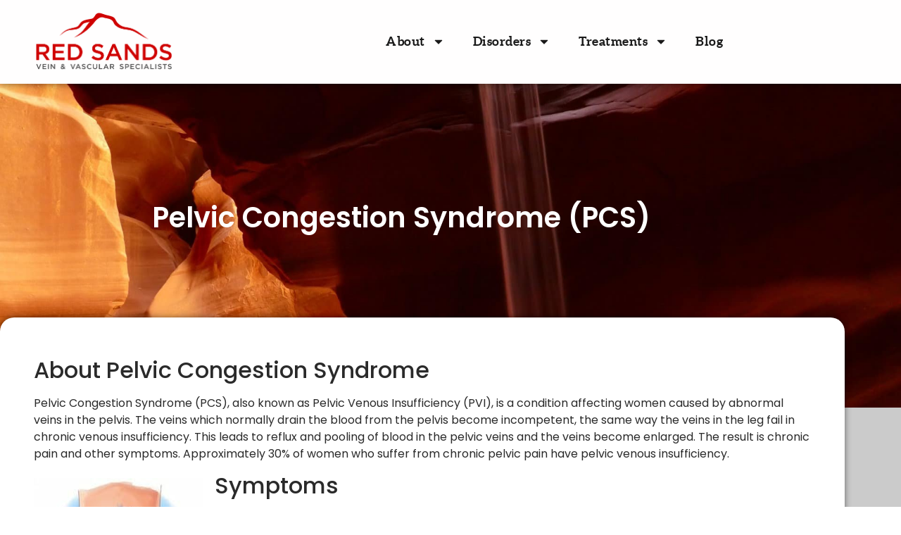

--- FILE ---
content_type: text/html; charset=UTF-8
request_url: https://redsandsvein.com/vein-disorders/pelvic-venous-insufficiency/
body_size: 12428
content:
<!doctype html>
<html lang="en-US" prefix="og: https://ogp.me/ns#">
<head>
	<meta charset="UTF-8">
	<meta name="viewport" content="width=device-width, initial-scale=1">
	<link rel="profile" href="https://gmpg.org/xfn/11">
	
<!-- Search Engine Optimization by Rank Math - https://rankmath.com/ -->
<title>Pelvic Congestion Syndrome (PCS) - Red Sands Vein: Southern Utah&#039;s Vein and Vascular Specialists</title>
<meta name="description" content="Pelvic Congestion Syndrome (PCS), also known as Pelvic Venous Insufficiency (PVI), is a condition affecting women caused by abnormal veins in the pelvis. The"/>
<meta name="robots" content="index, follow, max-snippet:-1, max-video-preview:-1, max-image-preview:large"/>
<link rel="canonical" href="https://redsandsvein.com/vein-disorders/pelvic-venous-insufficiency/" />
<meta property="og:locale" content="en_US" />
<meta property="og:type" content="article" />
<meta property="og:title" content="Pelvic Congestion Syndrome (PCS) - Red Sands Vein: Southern Utah&#039;s Vein and Vascular Specialists" />
<meta property="og:description" content="Pelvic Congestion Syndrome (PCS), also known as Pelvic Venous Insufficiency (PVI), is a condition affecting women caused by abnormal veins in the pelvis. The" />
<meta property="og:url" content="https://redsandsvein.com/vein-disorders/pelvic-venous-insufficiency/" />
<meta property="og:site_name" content="Red Sands Vein: Southern Utah\&#039;s Vein and Vascular Specialists" />
<meta property="og:updated_time" content="2024-01-04T18:16:52+00:00" />
<meta property="og:image" content="https://redsandsvein.com/wp-content/uploads/2023/03/Pelvic-congestion.jpeg" />
<meta property="og:image:secure_url" content="https://redsandsvein.com/wp-content/uploads/2023/03/Pelvic-congestion.jpeg" />
<meta property="og:image:width" content="241" />
<meta property="og:image:height" content="300" />
<meta property="og:image:alt" content="Pelvic Congestion Syndrome (PCS)" />
<meta property="og:image:type" content="image/jpeg" />
<meta name="twitter:card" content="summary_large_image" />
<meta name="twitter:title" content="Pelvic Congestion Syndrome (PCS) - Red Sands Vein: Southern Utah&#039;s Vein and Vascular Specialists" />
<meta name="twitter:description" content="Pelvic Congestion Syndrome (PCS), also known as Pelvic Venous Insufficiency (PVI), is a condition affecting women caused by abnormal veins in the pelvis. The" />
<meta name="twitter:image" content="https://redsandsvein.com/wp-content/uploads/2023/03/Pelvic-congestion.jpeg" />
<!-- /Rank Math WordPress SEO plugin -->

<link rel="alternate" type="application/rss+xml" title="Red Sands Vein: Southern Utah&#039;s Vein and Vascular Specialists &raquo; Feed" href="https://redsandsvein.com/feed/" />
<link rel="alternate" type="application/rss+xml" title="Red Sands Vein: Southern Utah&#039;s Vein and Vascular Specialists &raquo; Comments Feed" href="https://redsandsvein.com/comments/feed/" />
<link rel="alternate" title="oEmbed (JSON)" type="application/json+oembed" href="https://redsandsvein.com/wp-json/oembed/1.0/embed?url=https%3A%2F%2Fredsandsvein.com%2Fvein-disorders%2Fpelvic-venous-insufficiency%2F" />
<link rel="alternate" title="oEmbed (XML)" type="text/xml+oembed" href="https://redsandsvein.com/wp-json/oembed/1.0/embed?url=https%3A%2F%2Fredsandsvein.com%2Fvein-disorders%2Fpelvic-venous-insufficiency%2F&#038;format=xml" />
<style id='wp-img-auto-sizes-contain-inline-css'>
img:is([sizes=auto i],[sizes^="auto," i]){contain-intrinsic-size:3000px 1500px}
/*# sourceURL=wp-img-auto-sizes-contain-inline-css */
</style>
<link rel='stylesheet' id='formidable-css' href='https://redsandsvein.com/wp-content/plugins/formidable/css/formidableforms.css?ver=112028' media='all' />
<style id='wp-emoji-styles-inline-css'>

	img.wp-smiley, img.emoji {
		display: inline !important;
		border: none !important;
		box-shadow: none !important;
		height: 1em !important;
		width: 1em !important;
		margin: 0 0.07em !important;
		vertical-align: -0.1em !important;
		background: none !important;
		padding: 0 !important;
	}
/*# sourceURL=wp-emoji-styles-inline-css */
</style>
<link rel='stylesheet' id='wp-block-library-css' href='https://redsandsvein.com/wp-includes/css/dist/block-library/style.min.css?ver=6.9' media='all' />
<style id='global-styles-inline-css'>
:root{--wp--preset--aspect-ratio--square: 1;--wp--preset--aspect-ratio--4-3: 4/3;--wp--preset--aspect-ratio--3-4: 3/4;--wp--preset--aspect-ratio--3-2: 3/2;--wp--preset--aspect-ratio--2-3: 2/3;--wp--preset--aspect-ratio--16-9: 16/9;--wp--preset--aspect-ratio--9-16: 9/16;--wp--preset--color--black: #000000;--wp--preset--color--cyan-bluish-gray: #abb8c3;--wp--preset--color--white: #ffffff;--wp--preset--color--pale-pink: #f78da7;--wp--preset--color--vivid-red: #cf2e2e;--wp--preset--color--luminous-vivid-orange: #ff6900;--wp--preset--color--luminous-vivid-amber: #fcb900;--wp--preset--color--light-green-cyan: #7bdcb5;--wp--preset--color--vivid-green-cyan: #00d084;--wp--preset--color--pale-cyan-blue: #8ed1fc;--wp--preset--color--vivid-cyan-blue: #0693e3;--wp--preset--color--vivid-purple: #9b51e0;--wp--preset--gradient--vivid-cyan-blue-to-vivid-purple: linear-gradient(135deg,rgb(6,147,227) 0%,rgb(155,81,224) 100%);--wp--preset--gradient--light-green-cyan-to-vivid-green-cyan: linear-gradient(135deg,rgb(122,220,180) 0%,rgb(0,208,130) 100%);--wp--preset--gradient--luminous-vivid-amber-to-luminous-vivid-orange: linear-gradient(135deg,rgb(252,185,0) 0%,rgb(255,105,0) 100%);--wp--preset--gradient--luminous-vivid-orange-to-vivid-red: linear-gradient(135deg,rgb(255,105,0) 0%,rgb(207,46,46) 100%);--wp--preset--gradient--very-light-gray-to-cyan-bluish-gray: linear-gradient(135deg,rgb(238,238,238) 0%,rgb(169,184,195) 100%);--wp--preset--gradient--cool-to-warm-spectrum: linear-gradient(135deg,rgb(74,234,220) 0%,rgb(151,120,209) 20%,rgb(207,42,186) 40%,rgb(238,44,130) 60%,rgb(251,105,98) 80%,rgb(254,248,76) 100%);--wp--preset--gradient--blush-light-purple: linear-gradient(135deg,rgb(255,206,236) 0%,rgb(152,150,240) 100%);--wp--preset--gradient--blush-bordeaux: linear-gradient(135deg,rgb(254,205,165) 0%,rgb(254,45,45) 50%,rgb(107,0,62) 100%);--wp--preset--gradient--luminous-dusk: linear-gradient(135deg,rgb(255,203,112) 0%,rgb(199,81,192) 50%,rgb(65,88,208) 100%);--wp--preset--gradient--pale-ocean: linear-gradient(135deg,rgb(255,245,203) 0%,rgb(182,227,212) 50%,rgb(51,167,181) 100%);--wp--preset--gradient--electric-grass: linear-gradient(135deg,rgb(202,248,128) 0%,rgb(113,206,126) 100%);--wp--preset--gradient--midnight: linear-gradient(135deg,rgb(2,3,129) 0%,rgb(40,116,252) 100%);--wp--preset--font-size--small: 13px;--wp--preset--font-size--medium: 20px;--wp--preset--font-size--large: 36px;--wp--preset--font-size--x-large: 42px;--wp--preset--spacing--20: 0.44rem;--wp--preset--spacing--30: 0.67rem;--wp--preset--spacing--40: 1rem;--wp--preset--spacing--50: 1.5rem;--wp--preset--spacing--60: 2.25rem;--wp--preset--spacing--70: 3.38rem;--wp--preset--spacing--80: 5.06rem;--wp--preset--shadow--natural: 6px 6px 9px rgba(0, 0, 0, 0.2);--wp--preset--shadow--deep: 12px 12px 50px rgba(0, 0, 0, 0.4);--wp--preset--shadow--sharp: 6px 6px 0px rgba(0, 0, 0, 0.2);--wp--preset--shadow--outlined: 6px 6px 0px -3px rgb(255, 255, 255), 6px 6px rgb(0, 0, 0);--wp--preset--shadow--crisp: 6px 6px 0px rgb(0, 0, 0);}:root { --wp--style--global--content-size: 800px;--wp--style--global--wide-size: 1200px; }:where(body) { margin: 0; }.wp-site-blocks > .alignleft { float: left; margin-right: 2em; }.wp-site-blocks > .alignright { float: right; margin-left: 2em; }.wp-site-blocks > .aligncenter { justify-content: center; margin-left: auto; margin-right: auto; }:where(.wp-site-blocks) > * { margin-block-start: 24px; margin-block-end: 0; }:where(.wp-site-blocks) > :first-child { margin-block-start: 0; }:where(.wp-site-blocks) > :last-child { margin-block-end: 0; }:root { --wp--style--block-gap: 24px; }:root :where(.is-layout-flow) > :first-child{margin-block-start: 0;}:root :where(.is-layout-flow) > :last-child{margin-block-end: 0;}:root :where(.is-layout-flow) > *{margin-block-start: 24px;margin-block-end: 0;}:root :where(.is-layout-constrained) > :first-child{margin-block-start: 0;}:root :where(.is-layout-constrained) > :last-child{margin-block-end: 0;}:root :where(.is-layout-constrained) > *{margin-block-start: 24px;margin-block-end: 0;}:root :where(.is-layout-flex){gap: 24px;}:root :where(.is-layout-grid){gap: 24px;}.is-layout-flow > .alignleft{float: left;margin-inline-start: 0;margin-inline-end: 2em;}.is-layout-flow > .alignright{float: right;margin-inline-start: 2em;margin-inline-end: 0;}.is-layout-flow > .aligncenter{margin-left: auto !important;margin-right: auto !important;}.is-layout-constrained > .alignleft{float: left;margin-inline-start: 0;margin-inline-end: 2em;}.is-layout-constrained > .alignright{float: right;margin-inline-start: 2em;margin-inline-end: 0;}.is-layout-constrained > .aligncenter{margin-left: auto !important;margin-right: auto !important;}.is-layout-constrained > :where(:not(.alignleft):not(.alignright):not(.alignfull)){max-width: var(--wp--style--global--content-size);margin-left: auto !important;margin-right: auto !important;}.is-layout-constrained > .alignwide{max-width: var(--wp--style--global--wide-size);}body .is-layout-flex{display: flex;}.is-layout-flex{flex-wrap: wrap;align-items: center;}.is-layout-flex > :is(*, div){margin: 0;}body .is-layout-grid{display: grid;}.is-layout-grid > :is(*, div){margin: 0;}body{padding-top: 0px;padding-right: 0px;padding-bottom: 0px;padding-left: 0px;}a:where(:not(.wp-element-button)){text-decoration: underline;}:root :where(.wp-element-button, .wp-block-button__link){background-color: #32373c;border-width: 0;color: #fff;font-family: inherit;font-size: inherit;font-style: inherit;font-weight: inherit;letter-spacing: inherit;line-height: inherit;padding-top: calc(0.667em + 2px);padding-right: calc(1.333em + 2px);padding-bottom: calc(0.667em + 2px);padding-left: calc(1.333em + 2px);text-decoration: none;text-transform: inherit;}.has-black-color{color: var(--wp--preset--color--black) !important;}.has-cyan-bluish-gray-color{color: var(--wp--preset--color--cyan-bluish-gray) !important;}.has-white-color{color: var(--wp--preset--color--white) !important;}.has-pale-pink-color{color: var(--wp--preset--color--pale-pink) !important;}.has-vivid-red-color{color: var(--wp--preset--color--vivid-red) !important;}.has-luminous-vivid-orange-color{color: var(--wp--preset--color--luminous-vivid-orange) !important;}.has-luminous-vivid-amber-color{color: var(--wp--preset--color--luminous-vivid-amber) !important;}.has-light-green-cyan-color{color: var(--wp--preset--color--light-green-cyan) !important;}.has-vivid-green-cyan-color{color: var(--wp--preset--color--vivid-green-cyan) !important;}.has-pale-cyan-blue-color{color: var(--wp--preset--color--pale-cyan-blue) !important;}.has-vivid-cyan-blue-color{color: var(--wp--preset--color--vivid-cyan-blue) !important;}.has-vivid-purple-color{color: var(--wp--preset--color--vivid-purple) !important;}.has-black-background-color{background-color: var(--wp--preset--color--black) !important;}.has-cyan-bluish-gray-background-color{background-color: var(--wp--preset--color--cyan-bluish-gray) !important;}.has-white-background-color{background-color: var(--wp--preset--color--white) !important;}.has-pale-pink-background-color{background-color: var(--wp--preset--color--pale-pink) !important;}.has-vivid-red-background-color{background-color: var(--wp--preset--color--vivid-red) !important;}.has-luminous-vivid-orange-background-color{background-color: var(--wp--preset--color--luminous-vivid-orange) !important;}.has-luminous-vivid-amber-background-color{background-color: var(--wp--preset--color--luminous-vivid-amber) !important;}.has-light-green-cyan-background-color{background-color: var(--wp--preset--color--light-green-cyan) !important;}.has-vivid-green-cyan-background-color{background-color: var(--wp--preset--color--vivid-green-cyan) !important;}.has-pale-cyan-blue-background-color{background-color: var(--wp--preset--color--pale-cyan-blue) !important;}.has-vivid-cyan-blue-background-color{background-color: var(--wp--preset--color--vivid-cyan-blue) !important;}.has-vivid-purple-background-color{background-color: var(--wp--preset--color--vivid-purple) !important;}.has-black-border-color{border-color: var(--wp--preset--color--black) !important;}.has-cyan-bluish-gray-border-color{border-color: var(--wp--preset--color--cyan-bluish-gray) !important;}.has-white-border-color{border-color: var(--wp--preset--color--white) !important;}.has-pale-pink-border-color{border-color: var(--wp--preset--color--pale-pink) !important;}.has-vivid-red-border-color{border-color: var(--wp--preset--color--vivid-red) !important;}.has-luminous-vivid-orange-border-color{border-color: var(--wp--preset--color--luminous-vivid-orange) !important;}.has-luminous-vivid-amber-border-color{border-color: var(--wp--preset--color--luminous-vivid-amber) !important;}.has-light-green-cyan-border-color{border-color: var(--wp--preset--color--light-green-cyan) !important;}.has-vivid-green-cyan-border-color{border-color: var(--wp--preset--color--vivid-green-cyan) !important;}.has-pale-cyan-blue-border-color{border-color: var(--wp--preset--color--pale-cyan-blue) !important;}.has-vivid-cyan-blue-border-color{border-color: var(--wp--preset--color--vivid-cyan-blue) !important;}.has-vivid-purple-border-color{border-color: var(--wp--preset--color--vivid-purple) !important;}.has-vivid-cyan-blue-to-vivid-purple-gradient-background{background: var(--wp--preset--gradient--vivid-cyan-blue-to-vivid-purple) !important;}.has-light-green-cyan-to-vivid-green-cyan-gradient-background{background: var(--wp--preset--gradient--light-green-cyan-to-vivid-green-cyan) !important;}.has-luminous-vivid-amber-to-luminous-vivid-orange-gradient-background{background: var(--wp--preset--gradient--luminous-vivid-amber-to-luminous-vivid-orange) !important;}.has-luminous-vivid-orange-to-vivid-red-gradient-background{background: var(--wp--preset--gradient--luminous-vivid-orange-to-vivid-red) !important;}.has-very-light-gray-to-cyan-bluish-gray-gradient-background{background: var(--wp--preset--gradient--very-light-gray-to-cyan-bluish-gray) !important;}.has-cool-to-warm-spectrum-gradient-background{background: var(--wp--preset--gradient--cool-to-warm-spectrum) !important;}.has-blush-light-purple-gradient-background{background: var(--wp--preset--gradient--blush-light-purple) !important;}.has-blush-bordeaux-gradient-background{background: var(--wp--preset--gradient--blush-bordeaux) !important;}.has-luminous-dusk-gradient-background{background: var(--wp--preset--gradient--luminous-dusk) !important;}.has-pale-ocean-gradient-background{background: var(--wp--preset--gradient--pale-ocean) !important;}.has-electric-grass-gradient-background{background: var(--wp--preset--gradient--electric-grass) !important;}.has-midnight-gradient-background{background: var(--wp--preset--gradient--midnight) !important;}.has-small-font-size{font-size: var(--wp--preset--font-size--small) !important;}.has-medium-font-size{font-size: var(--wp--preset--font-size--medium) !important;}.has-large-font-size{font-size: var(--wp--preset--font-size--large) !important;}.has-x-large-font-size{font-size: var(--wp--preset--font-size--x-large) !important;}
:root :where(.wp-block-pullquote){font-size: 1.5em;line-height: 1.6;}
/*# sourceURL=global-styles-inline-css */
</style>
<link rel='stylesheet' id='css/e2pdf.frontend.global-css' href='https://redsandsvein.com/wp-content/plugins/e2pdf/css/e2pdf.frontend.global.css?ver=1.28.14' media='all' />
<link rel='stylesheet' id='hello-elementor-css' href='https://redsandsvein.com/wp-content/themes/hello-elementor/assets/css/reset.css?ver=3.4.5' media='all' />
<link rel='stylesheet' id='hello-elementor-theme-style-css' href='https://redsandsvein.com/wp-content/themes/hello-elementor/assets/css/theme.css?ver=3.4.5' media='all' />
<link rel='stylesheet' id='hello-elementor-header-footer-css' href='https://redsandsvein.com/wp-content/themes/hello-elementor/assets/css/header-footer.css?ver=3.4.5' media='all' />
<link rel='stylesheet' id='elementor-frontend-css' href='https://redsandsvein.com/wp-content/plugins/elementor/assets/css/frontend.min.css?ver=3.34.0' media='all' />
<link rel='stylesheet' id='elementor-post-5-css' href='https://redsandsvein.com/wp-content/uploads/elementor/css/post-5.css?ver=1767228014' media='all' />
<link rel='stylesheet' id='widget-image-css' href='https://redsandsvein.com/wp-content/plugins/elementor/assets/css/widget-image.min.css?ver=3.34.0' media='all' />
<link rel='stylesheet' id='widget-nav-menu-css' href='https://redsandsvein.com/wp-content/plugins/elementor-pro/assets/css/widget-nav-menu.min.css?ver=3.34.0' media='all' />
<link rel='stylesheet' id='widget-heading-css' href='https://redsandsvein.com/wp-content/plugins/elementor/assets/css/widget-heading.min.css?ver=3.34.0' media='all' />
<link rel='stylesheet' id='elementor-post-269-css' href='https://redsandsvein.com/wp-content/uploads/elementor/css/post-269.css?ver=1767228014' media='all' />
<link rel='stylesheet' id='elementor-post-133-css' href='https://redsandsvein.com/wp-content/uploads/elementor/css/post-133.css?ver=1767228014' media='all' />
<link rel='stylesheet' id='elementor-post-87-css' href='https://redsandsvein.com/wp-content/uploads/elementor/css/post-87.css?ver=1767228014' media='all' />
<link rel='stylesheet' id='hello-elementor-child-style-css' href='https://redsandsvein.com/wp-content/themes/hello-theme-child-master/style.css?ver=1.0.0' media='all' />
<link rel='stylesheet' id='elementor-gf-local-roboto-css' href='https://redsandsvein.com/wp-content/uploads/elementor/google-fonts/css/roboto.css?ver=1745355972' media='all' />
<link rel='stylesheet' id='elementor-gf-local-robotoslab-css' href='https://redsandsvein.com/wp-content/uploads/elementor/google-fonts/css/robotoslab.css?ver=1745355977' media='all' />
<link rel='stylesheet' id='elementor-gf-local-poppins-css' href='https://redsandsvein.com/wp-content/uploads/elementor/google-fonts/css/poppins.css?ver=1745355979' media='all' />
<script src="https://redsandsvein.com/wp-includes/js/jquery/jquery.min.js?ver=3.7.1" id="jquery-core-js"></script>
<script src="https://redsandsvein.com/wp-includes/js/jquery/jquery-migrate.min.js?ver=3.4.1" id="jquery-migrate-js"></script>
<script src="https://redsandsvein.com/wp-content/plugins/e2pdf/js/e2pdf.frontend.js?ver=1.28.14" id="js/e2pdf.frontend-js"></script>
<link rel="https://api.w.org/" href="https://redsandsvein.com/wp-json/" /><link rel="EditURI" type="application/rsd+xml" title="RSD" href="https://redsandsvein.com/xmlrpc.php?rsd" />
<meta name="generator" content="WordPress 6.9" />
<link rel='shortlink' href='https://redsandsvein.com/?p=58' />
<script>document.documentElement.className += " js";</script>
<meta name="generator" content="Elementor 3.34.0; features: e_font_icon_svg, additional_custom_breakpoints; settings: css_print_method-external, google_font-enabled, font_display-swap">
<!-- Google tag (gtag.js) -->
<script async src="https://www.googletagmanager.com/gtag/js?id=G-S9GXP4QMVY"></script>
<script>
  window.dataLayer = window.dataLayer || [];
  function gtag(){dataLayer.push(arguments);}
  gtag('js', new Date());

  gtag('config', 'G-S9GXP4QMVY');
</script>
			<style>
				.e-con.e-parent:nth-of-type(n+4):not(.e-lazyloaded):not(.e-no-lazyload),
				.e-con.e-parent:nth-of-type(n+4):not(.e-lazyloaded):not(.e-no-lazyload) * {
					background-image: none !important;
				}
				@media screen and (max-height: 1024px) {
					.e-con.e-parent:nth-of-type(n+3):not(.e-lazyloaded):not(.e-no-lazyload),
					.e-con.e-parent:nth-of-type(n+3):not(.e-lazyloaded):not(.e-no-lazyload) * {
						background-image: none !important;
					}
				}
				@media screen and (max-height: 640px) {
					.e-con.e-parent:nth-of-type(n+2):not(.e-lazyloaded):not(.e-no-lazyload),
					.e-con.e-parent:nth-of-type(n+2):not(.e-lazyloaded):not(.e-no-lazyload) * {
						background-image: none !important;
					}
				}
			</style>
			<link rel="icon" href="https://redsandsvein.com/wp-content/uploads/2023/02/cropped-favicon-32x32.png" sizes="32x32" />
<link rel="icon" href="https://redsandsvein.com/wp-content/uploads/2023/02/cropped-favicon-192x192.png" sizes="192x192" />
<link rel="apple-touch-icon" href="https://redsandsvein.com/wp-content/uploads/2023/02/cropped-favicon-180x180.png" />
<meta name="msapplication-TileImage" content="https://redsandsvein.com/wp-content/uploads/2023/02/cropped-favicon-270x270.png" />
</head>
<body class="wp-singular disorders-template-default single single-disorders postid-58 wp-custom-logo wp-embed-responsive wp-theme-hello-elementor wp-child-theme-hello-theme-child-master hello-elementor-default elementor-default elementor-kit-5 elementor-page-87">


<a class="skip-link screen-reader-text" href="#content">Skip to content</a>

		<header data-elementor-type="header" data-elementor-id="269" class="elementor elementor-269 elementor-location-header" data-elementor-post-type="elementor_library">
					<section class="elementor-section elementor-top-section elementor-element elementor-element-a257f69 elementor-section-boxed elementor-section-height-default elementor-section-height-default" data-id="a257f69" data-element_type="section" data-settings="{&quot;background_background&quot;:&quot;classic&quot;}">
						<div class="elementor-container elementor-column-gap-default">
					<div class="elementor-column elementor-col-50 elementor-top-column elementor-element elementor-element-deb2f48" data-id="deb2f48" data-element_type="column">
			<div class="elementor-widget-wrap elementor-element-populated">
						<div class="elementor-element elementor-element-6663e1f elementor-widget elementor-widget-image" data-id="6663e1f" data-element_type="widget" data-widget_type="image.default">
				<div class="elementor-widget-container">
																<a href="https://redsandsvein.com">
							<img width="778" height="334" src="https://redsandsvein.com/wp-content/uploads/2023/02/red-sands-vein-logo.webp" class="attachment-large size-large wp-image-8" alt="" srcset="https://redsandsvein.com/wp-content/uploads/2023/02/red-sands-vein-logo.webp 778w, https://redsandsvein.com/wp-content/uploads/2023/02/red-sands-vein-logo-300x129.webp 300w, https://redsandsvein.com/wp-content/uploads/2023/02/red-sands-vein-logo-768x330.webp 768w" sizes="(max-width: 778px) 100vw, 778px" />								</a>
															</div>
				</div>
					</div>
		</div>
				<div class="elementor-column elementor-col-50 elementor-top-column elementor-element elementor-element-e4b6c18" data-id="e4b6c18" data-element_type="column">
			<div class="elementor-widget-wrap elementor-element-populated">
						<div class="elementor-element elementor-element-9328815 elementor-nav-menu__align-center elementor-nav-menu--dropdown-tablet elementor-nav-menu__text-align-aside elementor-nav-menu--toggle elementor-nav-menu--burger elementor-widget elementor-widget-nav-menu" data-id="9328815" data-element_type="widget" data-settings="{&quot;layout&quot;:&quot;horizontal&quot;,&quot;submenu_icon&quot;:{&quot;value&quot;:&quot;&lt;svg aria-hidden=\&quot;true\&quot; class=\&quot;e-font-icon-svg e-fas-caret-down\&quot; viewBox=\&quot;0 0 320 512\&quot; xmlns=\&quot;http:\/\/www.w3.org\/2000\/svg\&quot;&gt;&lt;path d=\&quot;M31.3 192h257.3c17.8 0 26.7 21.5 14.1 34.1L174.1 354.8c-7.8 7.8-20.5 7.8-28.3 0L17.2 226.1C4.6 213.5 13.5 192 31.3 192z\&quot;&gt;&lt;\/path&gt;&lt;\/svg&gt;&quot;,&quot;library&quot;:&quot;fa-solid&quot;},&quot;toggle&quot;:&quot;burger&quot;}" data-widget_type="nav-menu.default">
				<div class="elementor-widget-container">
								<nav aria-label="Menu" class="elementor-nav-menu--main elementor-nav-menu__container elementor-nav-menu--layout-horizontal e--pointer-underline e--animation-fade">
				<ul id="menu-1-9328815" class="elementor-nav-menu"><li class="menu-item menu-item-type-post_type menu-item-object-page menu-item-has-children menu-item-48"><a href="https://redsandsvein.com/about/" class="elementor-item">About</a>
<ul class="sub-menu elementor-nav-menu--dropdown">
	<li class="menu-item menu-item-type-custom menu-item-object-custom menu-item-100"><a href="/our-team/" class="elementor-sub-item">Our Team</a></li>
	<li class="menu-item menu-item-type-post_type menu-item-object-page menu-item-99"><a href="https://redsandsvein.com/faqs/" class="elementor-sub-item">FAQs</a></li>
	<li class="menu-item menu-item-type-post_type menu-item-object-page menu-item-98"><a href="https://redsandsvein.com/testimonials/" class="elementor-sub-item">Testimonials</a></li>
	<li class="menu-item menu-item-type-post_type menu-item-object-page menu-item-97"><a href="https://redsandsvein.com/download-patient-forms/" class="elementor-sub-item">Download Patient Forms</a></li>
</ul>
</li>
<li class="menu-item menu-item-type-custom menu-item-object-custom current-menu-ancestor current-menu-parent menu-item-has-children menu-item-50"><a class="elementor-item">Disorders</a>
<ul class="sub-menu elementor-nav-menu--dropdown">
	<li class="menu-item menu-item-type-post_type menu-item-object-disorders menu-item-73"><a href="https://redsandsvein.com/vein-disorders/varicose-veins/" class="elementor-sub-item">Varicose Veins</a></li>
	<li class="menu-item menu-item-type-post_type menu-item-object-disorders menu-item-72"><a href="https://redsandsvein.com/vein-disorders/spider-veins/" class="elementor-sub-item">Spider Veins</a></li>
	<li class="menu-item menu-item-type-post_type menu-item-object-disorders current-menu-item menu-item-71"><a href="https://redsandsvein.com/vein-disorders/pelvic-venous-insufficiency/" aria-current="page" class="elementor-sub-item elementor-item-active">Pelvic Congestion Syndrome (PCS)</a></li>
	<li class="menu-item menu-item-type-post_type menu-item-object-disorders menu-item-70"><a href="https://redsandsvein.com/vein-disorders/chronic-venous-insufficiency/" class="elementor-sub-item">Chronic Venous Insufficiency</a></li>
	<li class="menu-item menu-item-type-post_type menu-item-object-disorders menu-item-69"><a href="https://redsandsvein.com/vein-disorders/superficial-vein-thrombophlebitis/" class="elementor-sub-item">Superficial Vein Thrombophlebitis</a></li>
	<li class="menu-item menu-item-type-post_type menu-item-object-disorders menu-item-68"><a href="https://redsandsvein.com/vein-disorders/deep-vein-thrombosis/" class="elementor-sub-item">Deep Vein Thrombosis (DVT)</a></li>
	<li class="menu-item menu-item-type-post_type menu-item-object-disorders menu-item-67"><a href="https://redsandsvein.com/vein-disorders/peripheral-arterial-disease/" class="elementor-sub-item">Peripheral Arterial Disease (PAD)</a></li>
	<li class="menu-item menu-item-type-post_type menu-item-object-disorders menu-item-66"><a href="https://redsandsvein.com/vein-disorders/vein-ulcers/" class="elementor-sub-item">Vein Ulcers</a></li>
	<li class="menu-item menu-item-type-post_type menu-item-object-disorders menu-item-65"><a href="https://redsandsvein.com/vein-disorders/vascular-malformations/" class="elementor-sub-item">Vascular Malformations</a></li>
</ul>
</li>
<li class="menu-item menu-item-type-custom menu-item-object-custom menu-item-has-children menu-item-129"><a class="elementor-item">Treatments</a>
<ul class="sub-menu elementor-nav-menu--dropdown">
	<li class="menu-item menu-item-type-post_type menu-item-object-treatments menu-item-84"><a href="https://redsandsvein.com/vein-treatments/radiofrequency-ablation/" class="elementor-sub-item">Radiofrequency Ablation</a></li>
	<li class="menu-item menu-item-type-post_type menu-item-object-treatments menu-item-248"><a href="https://redsandsvein.com/vein-treatments/varithena-sclerotherapy/" class="elementor-sub-item">Varithena / Sclerotherapy</a></li>
	<li class="menu-item menu-item-type-post_type menu-item-object-treatments menu-item-86"><a href="https://redsandsvein.com/vein-treatments/ambulatory-phlebectomy/" class="elementor-sub-item">Ambulatory Phlebectomy</a></li>
	<li class="menu-item menu-item-type-post_type menu-item-object-treatments menu-item-82"><a href="https://redsandsvein.com/vein-treatments/endovenous-laser-ablation-evla/" class="elementor-sub-item">Endovenous Laser Ablation (EVLA)</a></li>
	<li class="menu-item menu-item-type-post_type menu-item-object-treatments menu-item-81"><a href="https://redsandsvein.com/vein-treatments/interventional-radiology/" class="elementor-sub-item">Interventional Radiology</a></li>
</ul>
</li>
<li class="menu-item menu-item-type-post_type menu-item-object-page menu-item-138"><a href="https://redsandsvein.com/blog/" class="elementor-item">Blog</a></li>
</ul>			</nav>
					<div class="elementor-menu-toggle" role="button" tabindex="0" aria-label="Menu Toggle" aria-expanded="false">
			<svg aria-hidden="true" role="presentation" class="elementor-menu-toggle__icon--open e-font-icon-svg e-eicon-menu-bar" viewBox="0 0 1000 1000" xmlns="http://www.w3.org/2000/svg"><path d="M104 333H896C929 333 958 304 958 271S929 208 896 208H104C71 208 42 237 42 271S71 333 104 333ZM104 583H896C929 583 958 554 958 521S929 458 896 458H104C71 458 42 487 42 521S71 583 104 583ZM104 833H896C929 833 958 804 958 771S929 708 896 708H104C71 708 42 737 42 771S71 833 104 833Z"></path></svg><svg aria-hidden="true" role="presentation" class="elementor-menu-toggle__icon--close e-font-icon-svg e-eicon-close" viewBox="0 0 1000 1000" xmlns="http://www.w3.org/2000/svg"><path d="M742 167L500 408 258 167C246 154 233 150 217 150 196 150 179 158 167 167 154 179 150 196 150 212 150 229 154 242 171 254L408 500 167 742C138 771 138 800 167 829 196 858 225 858 254 829L496 587 738 829C750 842 767 846 783 846 800 846 817 842 829 829 842 817 846 804 846 783 846 767 842 750 829 737L588 500 833 258C863 229 863 200 833 171 804 137 775 137 742 167Z"></path></svg>		</div>
					<nav class="elementor-nav-menu--dropdown elementor-nav-menu__container" aria-hidden="true">
				<ul id="menu-2-9328815" class="elementor-nav-menu"><li class="menu-item menu-item-type-post_type menu-item-object-page menu-item-has-children menu-item-48"><a href="https://redsandsvein.com/about/" class="elementor-item" tabindex="-1">About</a>
<ul class="sub-menu elementor-nav-menu--dropdown">
	<li class="menu-item menu-item-type-custom menu-item-object-custom menu-item-100"><a href="/our-team/" class="elementor-sub-item" tabindex="-1">Our Team</a></li>
	<li class="menu-item menu-item-type-post_type menu-item-object-page menu-item-99"><a href="https://redsandsvein.com/faqs/" class="elementor-sub-item" tabindex="-1">FAQs</a></li>
	<li class="menu-item menu-item-type-post_type menu-item-object-page menu-item-98"><a href="https://redsandsvein.com/testimonials/" class="elementor-sub-item" tabindex="-1">Testimonials</a></li>
	<li class="menu-item menu-item-type-post_type menu-item-object-page menu-item-97"><a href="https://redsandsvein.com/download-patient-forms/" class="elementor-sub-item" tabindex="-1">Download Patient Forms</a></li>
</ul>
</li>
<li class="menu-item menu-item-type-custom menu-item-object-custom current-menu-ancestor current-menu-parent menu-item-has-children menu-item-50"><a class="elementor-item" tabindex="-1">Disorders</a>
<ul class="sub-menu elementor-nav-menu--dropdown">
	<li class="menu-item menu-item-type-post_type menu-item-object-disorders menu-item-73"><a href="https://redsandsvein.com/vein-disorders/varicose-veins/" class="elementor-sub-item" tabindex="-1">Varicose Veins</a></li>
	<li class="menu-item menu-item-type-post_type menu-item-object-disorders menu-item-72"><a href="https://redsandsvein.com/vein-disorders/spider-veins/" class="elementor-sub-item" tabindex="-1">Spider Veins</a></li>
	<li class="menu-item menu-item-type-post_type menu-item-object-disorders current-menu-item menu-item-71"><a href="https://redsandsvein.com/vein-disorders/pelvic-venous-insufficiency/" aria-current="page" class="elementor-sub-item elementor-item-active" tabindex="-1">Pelvic Congestion Syndrome (PCS)</a></li>
	<li class="menu-item menu-item-type-post_type menu-item-object-disorders menu-item-70"><a href="https://redsandsvein.com/vein-disorders/chronic-venous-insufficiency/" class="elementor-sub-item" tabindex="-1">Chronic Venous Insufficiency</a></li>
	<li class="menu-item menu-item-type-post_type menu-item-object-disorders menu-item-69"><a href="https://redsandsvein.com/vein-disorders/superficial-vein-thrombophlebitis/" class="elementor-sub-item" tabindex="-1">Superficial Vein Thrombophlebitis</a></li>
	<li class="menu-item menu-item-type-post_type menu-item-object-disorders menu-item-68"><a href="https://redsandsvein.com/vein-disorders/deep-vein-thrombosis/" class="elementor-sub-item" tabindex="-1">Deep Vein Thrombosis (DVT)</a></li>
	<li class="menu-item menu-item-type-post_type menu-item-object-disorders menu-item-67"><a href="https://redsandsvein.com/vein-disorders/peripheral-arterial-disease/" class="elementor-sub-item" tabindex="-1">Peripheral Arterial Disease (PAD)</a></li>
	<li class="menu-item menu-item-type-post_type menu-item-object-disorders menu-item-66"><a href="https://redsandsvein.com/vein-disorders/vein-ulcers/" class="elementor-sub-item" tabindex="-1">Vein Ulcers</a></li>
	<li class="menu-item menu-item-type-post_type menu-item-object-disorders menu-item-65"><a href="https://redsandsvein.com/vein-disorders/vascular-malformations/" class="elementor-sub-item" tabindex="-1">Vascular Malformations</a></li>
</ul>
</li>
<li class="menu-item menu-item-type-custom menu-item-object-custom menu-item-has-children menu-item-129"><a class="elementor-item" tabindex="-1">Treatments</a>
<ul class="sub-menu elementor-nav-menu--dropdown">
	<li class="menu-item menu-item-type-post_type menu-item-object-treatments menu-item-84"><a href="https://redsandsvein.com/vein-treatments/radiofrequency-ablation/" class="elementor-sub-item" tabindex="-1">Radiofrequency Ablation</a></li>
	<li class="menu-item menu-item-type-post_type menu-item-object-treatments menu-item-248"><a href="https://redsandsvein.com/vein-treatments/varithena-sclerotherapy/" class="elementor-sub-item" tabindex="-1">Varithena / Sclerotherapy</a></li>
	<li class="menu-item menu-item-type-post_type menu-item-object-treatments menu-item-86"><a href="https://redsandsvein.com/vein-treatments/ambulatory-phlebectomy/" class="elementor-sub-item" tabindex="-1">Ambulatory Phlebectomy</a></li>
	<li class="menu-item menu-item-type-post_type menu-item-object-treatments menu-item-82"><a href="https://redsandsvein.com/vein-treatments/endovenous-laser-ablation-evla/" class="elementor-sub-item" tabindex="-1">Endovenous Laser Ablation (EVLA)</a></li>
	<li class="menu-item menu-item-type-post_type menu-item-object-treatments menu-item-81"><a href="https://redsandsvein.com/vein-treatments/interventional-radiology/" class="elementor-sub-item" tabindex="-1">Interventional Radiology</a></li>
</ul>
</li>
<li class="menu-item menu-item-type-post_type menu-item-object-page menu-item-138"><a href="https://redsandsvein.com/blog/" class="elementor-item" tabindex="-1">Blog</a></li>
</ul>			</nav>
						</div>
				</div>
					</div>
		</div>
					</div>
		</section>
				</header>
				<div data-elementor-type="single-post" data-elementor-id="87" class="elementor elementor-87 elementor-location-single post-58 disorders type-disorders status-publish hentry" data-elementor-post-type="elementor_library">
					<section class="elementor-section elementor-top-section elementor-element elementor-element-9eb94e9 elementor-section-boxed elementor-section-height-default elementor-section-height-default" data-id="9eb94e9" data-element_type="section" data-settings="{&quot;background_background&quot;:&quot;classic&quot;}">
							<div class="elementor-background-overlay"></div>
							<div class="elementor-container elementor-column-gap-default">
					<div class="elementor-column elementor-col-100 elementor-top-column elementor-element elementor-element-97af0f2" data-id="97af0f2" data-element_type="column">
			<div class="elementor-widget-wrap elementor-element-populated">
						<div class="elementor-element elementor-element-7a0832d elementor-widget elementor-widget-theme-post-title elementor-page-title elementor-widget-heading" data-id="7a0832d" data-element_type="widget" data-widget_type="theme-post-title.default">
				<div class="elementor-widget-container">
					<h1 class="elementor-heading-title elementor-size-default">Pelvic Congestion Syndrome (PCS)</h1>				</div>
				</div>
					</div>
		</div>
					</div>
		</section>
				<section class="elementor-section elementor-top-section elementor-element elementor-element-68e5ca9 elementor-section-boxed elementor-section-height-default elementor-section-height-default" data-id="68e5ca9" data-element_type="section" data-settings="{&quot;background_background&quot;:&quot;classic&quot;}">
							<div class="elementor-background-overlay"></div>
							<div class="elementor-container elementor-column-gap-default">
					<div class="elementor-column elementor-col-100 elementor-top-column elementor-element elementor-element-25df656" data-id="25df656" data-element_type="column" data-settings="{&quot;background_background&quot;:&quot;classic&quot;}">
			<div class="elementor-widget-wrap elementor-element-populated">
						<div class="elementor-element elementor-element-d62a4b9 elementor-widget elementor-widget-theme-post-content" data-id="d62a4b9" data-element_type="widget" data-widget_type="theme-post-content.default">
				<div class="elementor-widget-container">
					<h2 id="about-pelvic-congestion-syndrome">About Pelvic Congestion Syndrome</h2>
<p>Pelvic Congestion Syndrome (PCS), also known as Pelvic Venous Insufficiency (PVI), is a condition affecting women caused by abnormal veins in the pelvis. The veins which normally drain the blood from the pelvis become incompetent, the same way the veins in the leg fail in chronic venous insufficiency. This leads to reflux and pooling of blood in the pelvic veins and the veins become enlarged. The result is chronic pain and other symptoms. Approximately 30% of women who suffer from chronic pelvic pain have pelvic venous insufficiency.</p>
<div class="wp-block-image">
<figure class="alignleft is-resized"><img fetchpriority="high" fetchpriority="high" decoding="async" class="alignnone size-full wp-image-265" src="https://redsandsvein.com/wp-content/uploads/2023/03/Pelvic-congestion.jpeg" alt="" width="241" height="300" /></figure>
</div>
<h2 id="symptoms">Symptoms</h2>
<p>PCS symptoms can include pain in the pelvic region and lower abdomen, pelvic heaviness, bloating sensation, painful menstrual periods, pain during and after sexual intercourse, backache, bladder irritation, pain or other symptoms with urination, abnormal bleeding, and vaginal discharge. Prolonged sitting or standing, walking, physical activity, sexual intercourse, and menstruation can increase the discomfort. Symptoms usually improve with lying down. Varicose veins on the upper thigh, buttocks, perineum, pubic area, and labia can also be seen with this condition.</p>
<h2 id="causes">Causes</h2>
<p>Pelvic Congestion Syndrome is caused by failure of the veins which drain the blood from around the uterus and in the pelvis. These are called gonadal veins or ovarian veins. These veins become dilated and the valve system fails (the same way veins fail in chronic venous insufficiency in the legs). This results in pooling of blood in the pelvis. Pregnancy is the biggest contributing factor to this condition. Women of all ages can be affected, but the syndrome is most commonly seen in women who have had multiple pregnancies and who have not gone through menopause.</p>
<h2 id="diagnosis">Diagnosis</h2>
<p>Evaluation and diagnosis of PCS begin with a consultation including patient history and physical examination. If signs and symptoms suggest this condition, a CT scan is usually the first test that we perform to confirm the diagnosis. Ultrasound and MRI can also be used for diagnosis in some patients.</p>
<h2 id="treatment-options">Treatment Options</h2>
<p>If indicated, pelvic congestion syndrome is treated with a procedure called gonadal vein embolization which closes down the abnormal pelvic veins. This is a minimally invasive same-day procedure which is performed at the hospital by one of our interventional radiologists. The procedure is performed through a tiny incision just above the collarbone, and sometimes through a tiny incision by the hip.</p>
<p>Varicose veins associated with PCS in the upper thighs, labia, and buttocks usually don’t need to be treated if gonadal vein embolization is performed. If these veins need to be treated, they are usually treated with foam sclerotherapy in the clinic.</p>
				</div>
				</div>
					</div>
		</div>
					</div>
		</section>
				</div>
				<footer data-elementor-type="footer" data-elementor-id="133" class="elementor elementor-133 elementor-location-footer" data-elementor-post-type="elementor_library">
					<section class="elementor-section elementor-top-section elementor-element elementor-element-7e4c1cb elementor-section-boxed elementor-section-height-default elementor-section-height-default" data-id="7e4c1cb" data-element_type="section">
						<div class="elementor-container elementor-column-gap-default">
					<div class="elementor-column elementor-col-100 elementor-top-column elementor-element elementor-element-72b4ea3" data-id="72b4ea3" data-element_type="column">
			<div class="elementor-widget-wrap elementor-element-populated">
						<section class="elementor-section elementor-inner-section elementor-element elementor-element-1feaa2a elementor-section-boxed elementor-section-height-default elementor-section-height-default" data-id="1feaa2a" data-element_type="section">
						<div class="elementor-container elementor-column-gap-default">
					<div class="elementor-column elementor-col-25 elementor-inner-column elementor-element elementor-element-034c346" data-id="034c346" data-element_type="column">
			<div class="elementor-widget-wrap">
							</div>
		</div>
				<div class="elementor-column elementor-col-25 elementor-inner-column elementor-element elementor-element-d9505ae" data-id="d9505ae" data-element_type="column">
			<div class="elementor-widget-wrap elementor-element-populated">
						<div class="elementor-element elementor-element-883a57c elementor-widget elementor-widget-image" data-id="883a57c" data-element_type="widget" data-widget_type="image.default">
				<div class="elementor-widget-container">
															<img width="778" height="334" src="https://redsandsvein.com/wp-content/uploads/2023/02/red-sands-vein-logo.webp" class="attachment-large size-large wp-image-8" alt="" srcset="https://redsandsvein.com/wp-content/uploads/2023/02/red-sands-vein-logo.webp 778w, https://redsandsvein.com/wp-content/uploads/2023/02/red-sands-vein-logo-300x129.webp 300w, https://redsandsvein.com/wp-content/uploads/2023/02/red-sands-vein-logo-768x330.webp 768w" sizes="(max-width: 778px) 100vw, 778px" />															</div>
				</div>
					</div>
		</div>
				<div class="elementor-column elementor-col-25 elementor-inner-column elementor-element elementor-element-2b093ff" data-id="2b093ff" data-element_type="column">
			<div class="elementor-widget-wrap elementor-element-populated">
						<div class="elementor-element elementor-element-2f92139 elementor-widget elementor-widget-text-editor" data-id="2f92139" data-element_type="widget" data-widget_type="text-editor.default">
				<div class="elementor-widget-container">
									<p>When you choose us, you&#8217;ll enjoy less pain, faster recovery &amp; amazing results.</p>								</div>
				</div>
					</div>
		</div>
				<div class="elementor-column elementor-col-25 elementor-inner-column elementor-element elementor-element-44d3157" data-id="44d3157" data-element_type="column">
			<div class="elementor-widget-wrap">
							</div>
		</div>
					</div>
		</section>
				<section class="elementor-section elementor-inner-section elementor-element elementor-element-629e760 elementor-section-boxed elementor-section-height-default elementor-section-height-default" data-id="629e760" data-element_type="section">
						<div class="elementor-container elementor-column-gap-default">
					<div class="elementor-column elementor-col-100 elementor-inner-column elementor-element elementor-element-d8a5fd6" data-id="d8a5fd6" data-element_type="column">
			<div class="elementor-widget-wrap elementor-element-populated">
						<div class="elementor-element elementor-element-6e50205 elementor-widget elementor-widget-text-editor" data-id="6e50205" data-element_type="widget" data-widget_type="text-editor.default">
				<div class="elementor-widget-container">
									<p>© 2023 Red Sands Vein | All Rights Reserved | Powered by <a href="http://suwdesign.com">St George SEO</a></p>								</div>
				</div>
					</div>
		</div>
					</div>
		</section>
					</div>
		</div>
					</div>
		</section>
				</footer>
		
<script type="speculationrules">
{"prefetch":[{"source":"document","where":{"and":[{"href_matches":"/*"},{"not":{"href_matches":["/wp-*.php","/wp-admin/*","/wp-content/uploads/*","/wp-content/*","/wp-content/plugins/*","/wp-content/themes/hello-theme-child-master/*","/wp-content/themes/hello-elementor/*","/*\\?(.+)"]}},{"not":{"selector_matches":"a[rel~=\"nofollow\"]"}},{"not":{"selector_matches":".no-prefetch, .no-prefetch a"}}]},"eagerness":"conservative"}]}
</script>
			<script>
				const lazyloadRunObserver = () => {
					const lazyloadBackgrounds = document.querySelectorAll( `.e-con.e-parent:not(.e-lazyloaded)` );
					const lazyloadBackgroundObserver = new IntersectionObserver( ( entries ) => {
						entries.forEach( ( entry ) => {
							if ( entry.isIntersecting ) {
								let lazyloadBackground = entry.target;
								if( lazyloadBackground ) {
									lazyloadBackground.classList.add( 'e-lazyloaded' );
								}
								lazyloadBackgroundObserver.unobserve( entry.target );
							}
						});
					}, { rootMargin: '200px 0px 200px 0px' } );
					lazyloadBackgrounds.forEach( ( lazyloadBackground ) => {
						lazyloadBackgroundObserver.observe( lazyloadBackground );
					} );
				};
				const events = [
					'DOMContentLoaded',
					'elementor/lazyload/observe',
				];
				events.forEach( ( event ) => {
					document.addEventListener( event, lazyloadRunObserver );
				} );
			</script>
			<script src="https://redsandsvein.com/wp-content/themes/hello-elementor/assets/js/hello-frontend.js?ver=3.4.5" id="hello-theme-frontend-js"></script>
<script src="https://redsandsvein.com/wp-content/plugins/elementor/assets/js/webpack.runtime.min.js?ver=3.34.0" id="elementor-webpack-runtime-js"></script>
<script src="https://redsandsvein.com/wp-content/plugins/elementor/assets/js/frontend-modules.min.js?ver=3.34.0" id="elementor-frontend-modules-js"></script>
<script src="https://redsandsvein.com/wp-includes/js/jquery/ui/core.min.js?ver=1.13.3" id="jquery-ui-core-js"></script>
<script id="elementor-frontend-js-extra">
var PremiumSettings = {"ajaxurl":"https://redsandsvein.com/wp-admin/admin-ajax.php","nonce":"0ef9e920cf"};
var PaBehanceSettings = {"key":"XQhsS66hLTKjUoj8Gky7FOFJxNMh23uu"};
var PremiumProSettings = {"ajaxurl":"https://redsandsvein.com/wp-admin/admin-ajax.php","nonce":"8e5aa54e5e","magicSection":"1"};
//# sourceURL=elementor-frontend-js-extra
</script>
<script id="elementor-frontend-js-before">
var elementorFrontendConfig = {"environmentMode":{"edit":false,"wpPreview":false,"isScriptDebug":false},"i18n":{"shareOnFacebook":"Share on Facebook","shareOnTwitter":"Share on Twitter","pinIt":"Pin it","download":"Download","downloadImage":"Download image","fullscreen":"Fullscreen","zoom":"Zoom","share":"Share","playVideo":"Play Video","previous":"Previous","next":"Next","close":"Close","a11yCarouselPrevSlideMessage":"Previous slide","a11yCarouselNextSlideMessage":"Next slide","a11yCarouselFirstSlideMessage":"This is the first slide","a11yCarouselLastSlideMessage":"This is the last slide","a11yCarouselPaginationBulletMessage":"Go to slide"},"is_rtl":false,"breakpoints":{"xs":0,"sm":480,"md":768,"lg":1025,"xl":1440,"xxl":1600},"responsive":{"breakpoints":{"mobile":{"label":"Mobile Portrait","value":767,"default_value":767,"direction":"max","is_enabled":true},"mobile_extra":{"label":"Mobile Landscape","value":880,"default_value":880,"direction":"max","is_enabled":false},"tablet":{"label":"Tablet Portrait","value":1024,"default_value":1024,"direction":"max","is_enabled":true},"tablet_extra":{"label":"Tablet Landscape","value":1200,"default_value":1200,"direction":"max","is_enabled":false},"laptop":{"label":"Laptop","value":1366,"default_value":1366,"direction":"max","is_enabled":false},"widescreen":{"label":"Widescreen","value":2400,"default_value":2400,"direction":"min","is_enabled":false}},"hasCustomBreakpoints":false},"version":"3.34.0","is_static":false,"experimentalFeatures":{"e_font_icon_svg":true,"additional_custom_breakpoints":true,"theme_builder_v2":true,"hello-theme-header-footer":true,"home_screen":true,"global_classes_should_enforce_capabilities":true,"e_variables":true,"cloud-library":true,"e_opt_in_v4_page":true,"e_interactions":true,"import-export-customization":true,"e_pro_variables":true},"urls":{"assets":"https:\/\/redsandsvein.com\/wp-content\/plugins\/elementor\/assets\/","ajaxurl":"https:\/\/redsandsvein.com\/wp-admin\/admin-ajax.php","uploadUrl":"https:\/\/redsandsvein.com\/wp-content\/uploads"},"nonces":{"floatingButtonsClickTracking":"147219cf24"},"swiperClass":"swiper","settings":{"page":[],"editorPreferences":[]},"kit":{"active_breakpoints":["viewport_mobile","viewport_tablet"],"global_image_lightbox":"yes","lightbox_enable_counter":"yes","lightbox_enable_fullscreen":"yes","lightbox_enable_zoom":"yes","lightbox_enable_share":"yes","lightbox_title_src":"title","lightbox_description_src":"description","hello_header_logo_type":"logo","hello_header_menu_layout":"horizontal","hello_footer_logo_type":"logo"},"post":{"id":58,"title":"Pelvic%20Congestion%20Syndrome%20%28PCS%29%20-%20Red%20Sands%20Vein%3A%20Southern%20Utah%27s%20Vein%20and%20Vascular%20Specialists","excerpt":"","featuredImage":false}};
//# sourceURL=elementor-frontend-js-before
</script>
<script src="https://redsandsvein.com/wp-content/plugins/elementor/assets/js/frontend.min.js?ver=3.34.0" id="elementor-frontend-js"></script>
<script src="https://redsandsvein.com/wp-content/plugins/elementor-pro/assets/lib/smartmenus/jquery.smartmenus.min.js?ver=1.2.1" id="smartmenus-js"></script>
<script src="https://redsandsvein.com/wp-content/plugins/premium-addons-for-elementor/assets/frontend/min-js/elements-handler.min.js?ver=4.11.62" id="pa-elements-handler-js"></script>
<script src="https://redsandsvein.com/wp-content/plugins/elementor-pro/assets/js/webpack-pro.runtime.min.js?ver=3.34.0" id="elementor-pro-webpack-runtime-js"></script>
<script src="https://redsandsvein.com/wp-includes/js/dist/hooks.min.js?ver=dd5603f07f9220ed27f1" id="wp-hooks-js"></script>
<script src="https://redsandsvein.com/wp-includes/js/dist/i18n.min.js?ver=c26c3dc7bed366793375" id="wp-i18n-js"></script>
<script id="wp-i18n-js-after">
wp.i18n.setLocaleData( { 'text direction\u0004ltr': [ 'ltr' ] } );
//# sourceURL=wp-i18n-js-after
</script>
<script id="elementor-pro-frontend-js-before">
var ElementorProFrontendConfig = {"ajaxurl":"https:\/\/redsandsvein.com\/wp-admin\/admin-ajax.php","nonce":"69e0450149","urls":{"assets":"https:\/\/redsandsvein.com\/wp-content\/plugins\/elementor-pro\/assets\/","rest":"https:\/\/redsandsvein.com\/wp-json\/"},"settings":{"lazy_load_background_images":true},"popup":{"hasPopUps":true},"shareButtonsNetworks":{"facebook":{"title":"Facebook","has_counter":true},"twitter":{"title":"Twitter"},"linkedin":{"title":"LinkedIn","has_counter":true},"pinterest":{"title":"Pinterest","has_counter":true},"reddit":{"title":"Reddit","has_counter":true},"vk":{"title":"VK","has_counter":true},"odnoklassniki":{"title":"OK","has_counter":true},"tumblr":{"title":"Tumblr"},"digg":{"title":"Digg"},"skype":{"title":"Skype"},"stumbleupon":{"title":"StumbleUpon","has_counter":true},"mix":{"title":"Mix"},"telegram":{"title":"Telegram"},"pocket":{"title":"Pocket","has_counter":true},"xing":{"title":"XING","has_counter":true},"whatsapp":{"title":"WhatsApp"},"email":{"title":"Email"},"print":{"title":"Print"},"x-twitter":{"title":"X"},"threads":{"title":"Threads"}},"facebook_sdk":{"lang":"en_US","app_id":""},"lottie":{"defaultAnimationUrl":"https:\/\/redsandsvein.com\/wp-content\/plugins\/elementor-pro\/modules\/lottie\/assets\/animations\/default.json"}};
//# sourceURL=elementor-pro-frontend-js-before
</script>
<script src="https://redsandsvein.com/wp-content/plugins/elementor-pro/assets/js/frontend.min.js?ver=3.34.0" id="elementor-pro-frontend-js"></script>
<script src="https://redsandsvein.com/wp-content/plugins/elementor-pro/assets/js/elements-handlers.min.js?ver=3.34.0" id="pro-elements-handlers-js"></script>
<script id="wp-emoji-settings" type="application/json">
{"baseUrl":"https://s.w.org/images/core/emoji/17.0.2/72x72/","ext":".png","svgUrl":"https://s.w.org/images/core/emoji/17.0.2/svg/","svgExt":".svg","source":{"concatemoji":"https://redsandsvein.com/wp-includes/js/wp-emoji-release.min.js?ver=6.9"}}
</script>
<script type="module">
/*! This file is auto-generated */
const a=JSON.parse(document.getElementById("wp-emoji-settings").textContent),o=(window._wpemojiSettings=a,"wpEmojiSettingsSupports"),s=["flag","emoji"];function i(e){try{var t={supportTests:e,timestamp:(new Date).valueOf()};sessionStorage.setItem(o,JSON.stringify(t))}catch(e){}}function c(e,t,n){e.clearRect(0,0,e.canvas.width,e.canvas.height),e.fillText(t,0,0);t=new Uint32Array(e.getImageData(0,0,e.canvas.width,e.canvas.height).data);e.clearRect(0,0,e.canvas.width,e.canvas.height),e.fillText(n,0,0);const a=new Uint32Array(e.getImageData(0,0,e.canvas.width,e.canvas.height).data);return t.every((e,t)=>e===a[t])}function p(e,t){e.clearRect(0,0,e.canvas.width,e.canvas.height),e.fillText(t,0,0);var n=e.getImageData(16,16,1,1);for(let e=0;e<n.data.length;e++)if(0!==n.data[e])return!1;return!0}function u(e,t,n,a){switch(t){case"flag":return n(e,"\ud83c\udff3\ufe0f\u200d\u26a7\ufe0f","\ud83c\udff3\ufe0f\u200b\u26a7\ufe0f")?!1:!n(e,"\ud83c\udde8\ud83c\uddf6","\ud83c\udde8\u200b\ud83c\uddf6")&&!n(e,"\ud83c\udff4\udb40\udc67\udb40\udc62\udb40\udc65\udb40\udc6e\udb40\udc67\udb40\udc7f","\ud83c\udff4\u200b\udb40\udc67\u200b\udb40\udc62\u200b\udb40\udc65\u200b\udb40\udc6e\u200b\udb40\udc67\u200b\udb40\udc7f");case"emoji":return!a(e,"\ud83e\u1fac8")}return!1}function f(e,t,n,a){let r;const o=(r="undefined"!=typeof WorkerGlobalScope&&self instanceof WorkerGlobalScope?new OffscreenCanvas(300,150):document.createElement("canvas")).getContext("2d",{willReadFrequently:!0}),s=(o.textBaseline="top",o.font="600 32px Arial",{});return e.forEach(e=>{s[e]=t(o,e,n,a)}),s}function r(e){var t=document.createElement("script");t.src=e,t.defer=!0,document.head.appendChild(t)}a.supports={everything:!0,everythingExceptFlag:!0},new Promise(t=>{let n=function(){try{var e=JSON.parse(sessionStorage.getItem(o));if("object"==typeof e&&"number"==typeof e.timestamp&&(new Date).valueOf()<e.timestamp+604800&&"object"==typeof e.supportTests)return e.supportTests}catch(e){}return null}();if(!n){if("undefined"!=typeof Worker&&"undefined"!=typeof OffscreenCanvas&&"undefined"!=typeof URL&&URL.createObjectURL&&"undefined"!=typeof Blob)try{var e="postMessage("+f.toString()+"("+[JSON.stringify(s),u.toString(),c.toString(),p.toString()].join(",")+"));",a=new Blob([e],{type:"text/javascript"});const r=new Worker(URL.createObjectURL(a),{name:"wpTestEmojiSupports"});return void(r.onmessage=e=>{i(n=e.data),r.terminate(),t(n)})}catch(e){}i(n=f(s,u,c,p))}t(n)}).then(e=>{for(const n in e)a.supports[n]=e[n],a.supports.everything=a.supports.everything&&a.supports[n],"flag"!==n&&(a.supports.everythingExceptFlag=a.supports.everythingExceptFlag&&a.supports[n]);var t;a.supports.everythingExceptFlag=a.supports.everythingExceptFlag&&!a.supports.flag,a.supports.everything||((t=a.source||{}).concatemoji?r(t.concatemoji):t.wpemoji&&t.twemoji&&(r(t.twemoji),r(t.wpemoji)))});
//# sourceURL=https://redsandsvein.com/wp-includes/js/wp-emoji-loader.min.js
</script>

<script defer src="https://static.cloudflareinsights.com/beacon.min.js/vcd15cbe7772f49c399c6a5babf22c1241717689176015" integrity="sha512-ZpsOmlRQV6y907TI0dKBHq9Md29nnaEIPlkf84rnaERnq6zvWvPUqr2ft8M1aS28oN72PdrCzSjY4U6VaAw1EQ==" data-cf-beacon='{"version":"2024.11.0","token":"a20a5a2270644258b489897137c2208b","r":1,"server_timing":{"name":{"cfCacheStatus":true,"cfEdge":true,"cfExtPri":true,"cfL4":true,"cfOrigin":true,"cfSpeedBrain":true},"location_startswith":null}}' crossorigin="anonymous"></script>
</body>
</html>


--- FILE ---
content_type: text/css
request_url: https://redsandsvein.com/wp-content/uploads/elementor/css/post-269.css?ver=1767228014
body_size: 988
content:
.elementor-widget-section .premium-global-badge-{{ID}} .premium-badge-text{color:var( --e-global-color-secondary );}.elementor-widget-section:not(.premium-gbadge-custom) .premium-global-badge-{{ID}} .premium-badge-container, .elementor-widget-section.premium-gbadge-custom .premium-global-badge-{{ID}} .premium-badge-container{background-color:var( --e-global-color-primary );}.elementor-widget-section .premium-global-badge-{{ID}} .premium-badge-icon{color:var( --e-global-color-secondary );fill:var( --e-global-color-secondary );}.elementor-widget-section.premium-cursor-ftext .premium-global-cursor-{{ID}} .premium-cursor-follow-text{font-family:var( --e-global-typography-primary-font-family ), Sans-serif;font-weight:var( --e-global-typography-primary-font-weight );}.elementor-widget-section .premium-global-cursor-{{ID}}{color:var( --e-global-color-primary );fill:var( --e-global-color-primary );}.elementor-269 .elementor-element.elementor-element-a257f69:not(.elementor-motion-effects-element-type-background), .elementor-269 .elementor-element.elementor-element-a257f69 > .elementor-motion-effects-container > .elementor-motion-effects-layer{background-color:#FFFEFEBF;}.elementor-269 .elementor-element.elementor-element-a257f69 > .elementor-container{max-width:1300px;}.elementor-269 .elementor-element.elementor-element-a257f69{box-shadow:0px 0px 10px 0px rgba(0,0,0,0.5);transition:background 0.3s, border 0.3s, border-radius 0.3s, box-shadow 0.3s;margin-top:0%;margin-bottom:0%;padding:0.5em 0em 0.5em 0em;z-index:10;}.elementor-269 .elementor-element.elementor-element-a257f69 > .elementor-background-overlay{transition:background 0.3s, border-radius 0.3s, opacity 0.3s;}.elementor-widget-column.premium-cursor-ftext .premium-global-cursor-{{ID}} .premium-cursor-follow-text{font-family:var( --e-global-typography-primary-font-family ), Sans-serif;font-weight:var( --e-global-typography-primary-font-weight );}.elementor-widget-column .premium-global-cursor-{{ID}}{color:var( --e-global-color-primary );fill:var( --e-global-color-primary );}.elementor-widget-column .premium-global-badge-{{ID}} .premium-badge-text{color:var( --e-global-color-secondary );}.elementor-widget-column:not(.premium-gbadge-custom) .premium-global-badge-{{ID}} .premium-badge-container, .elementor-widget-column.premium-gbadge-custom .premium-global-badge-{{ID}} .premium-badge-container{background-color:var( --e-global-color-primary );}.elementor-widget-column .premium-global-badge-{{ID}} .premium-badge-icon{color:var( --e-global-color-secondary );fill:var( --e-global-color-secondary );}.elementor-widget-image.premium-cursor-ftext .premium-global-cursor-{{ID}} .premium-cursor-follow-text{font-family:var( --e-global-typography-primary-font-family ), Sans-serif;font-weight:var( --e-global-typography-primary-font-weight );}.elementor-widget-image .premium-global-cursor-{{ID}}{color:var( --e-global-color-primary );fill:var( --e-global-color-primary );}.elementor-widget-image .premium-global-badge-{{ID}} .premium-badge-text{color:var( --e-global-color-secondary );}.elementor-widget-image:not(.premium-gbadge-custom) .premium-global-badge-{{ID}} .premium-badge-container, .elementor-widget-image.premium-gbadge-custom .premium-global-badge-{{ID}} .premium-badge-container{background-color:var( --e-global-color-primary );}.elementor-widget-image .premium-global-badge-{{ID}} .premium-badge-icon{color:var( --e-global-color-secondary );fill:var( --e-global-color-secondary );}.elementor-widget-image .widget-image-caption{color:var( --e-global-color-text );font-family:var( --e-global-typography-text-font-family ), Sans-serif;font-weight:var( --e-global-typography-text-font-weight );}.elementor-269 .elementor-element.elementor-element-6663e1f{text-align:center;}.elementor-269 .elementor-element.elementor-element-6663e1f img{max-width:70%;}.elementor-bc-flex-widget .elementor-269 .elementor-element.elementor-element-e4b6c18.elementor-column .elementor-widget-wrap{align-items:center;}.elementor-269 .elementor-element.elementor-element-e4b6c18.elementor-column.elementor-element[data-element_type="column"] > .elementor-widget-wrap.elementor-element-populated{align-content:center;align-items:center;}.elementor-widget-nav-menu.premium-cursor-ftext .premium-global-cursor-{{ID}} .premium-cursor-follow-text{font-family:var( --e-global-typography-primary-font-family ), Sans-serif;font-weight:var( --e-global-typography-primary-font-weight );}.elementor-widget-nav-menu .premium-global-cursor-{{ID}}{color:var( --e-global-color-primary );fill:var( --e-global-color-primary );}.elementor-widget-nav-menu .premium-global-badge-{{ID}} .premium-badge-text{color:var( --e-global-color-secondary );}.elementor-widget-nav-menu:not(.premium-gbadge-custom) .premium-global-badge-{{ID}} .premium-badge-container, .elementor-widget-nav-menu.premium-gbadge-custom .premium-global-badge-{{ID}} .premium-badge-container{background-color:var( --e-global-color-primary );}.elementor-widget-nav-menu .premium-global-badge-{{ID}} .premium-badge-icon{color:var( --e-global-color-secondary );fill:var( --e-global-color-secondary );}.elementor-widget-nav-menu .elementor-nav-menu .elementor-item{font-family:var( --e-global-typography-primary-font-family ), Sans-serif;font-weight:var( --e-global-typography-primary-font-weight );}.elementor-widget-nav-menu .elementor-nav-menu--main .elementor-item{color:var( --e-global-color-text );fill:var( --e-global-color-text );}.elementor-widget-nav-menu .elementor-nav-menu--main .elementor-item:hover,
					.elementor-widget-nav-menu .elementor-nav-menu--main .elementor-item.elementor-item-active,
					.elementor-widget-nav-menu .elementor-nav-menu--main .elementor-item.highlighted,
					.elementor-widget-nav-menu .elementor-nav-menu--main .elementor-item:focus{color:var( --e-global-color-accent );fill:var( --e-global-color-accent );}.elementor-widget-nav-menu .elementor-nav-menu--main:not(.e--pointer-framed) .elementor-item:before,
					.elementor-widget-nav-menu .elementor-nav-menu--main:not(.e--pointer-framed) .elementor-item:after{background-color:var( --e-global-color-accent );}.elementor-widget-nav-menu .e--pointer-framed .elementor-item:before,
					.elementor-widget-nav-menu .e--pointer-framed .elementor-item:after{border-color:var( --e-global-color-accent );}.elementor-widget-nav-menu{--e-nav-menu-divider-color:var( --e-global-color-text );}.elementor-widget-nav-menu .elementor-nav-menu--dropdown .elementor-item, .elementor-widget-nav-menu .elementor-nav-menu--dropdown  .elementor-sub-item{font-family:var( --e-global-typography-accent-font-family ), Sans-serif;font-weight:var( --e-global-typography-accent-font-weight );}.elementor-269 .elementor-element.elementor-element-9328815 .elementor-menu-toggle{margin:0 auto;}.elementor-269 .elementor-element.elementor-element-9328815 .elementor-nav-menu .elementor-item{font-family:"Aleo", Sans-serif;font-size:18px;font-weight:700;text-transform:capitalize;letter-spacing:0.5px;}.elementor-269 .elementor-element.elementor-element-9328815 .elementor-nav-menu--main .elementor-item{color:#1A1A1A;fill:#1A1A1A;padding-top:20px;padding-bottom:20px;}.elementor-269 .elementor-element.elementor-element-9328815 .elementor-nav-menu--main .elementor-item:hover,
					.elementor-269 .elementor-element.elementor-element-9328815 .elementor-nav-menu--main .elementor-item.elementor-item-active,
					.elementor-269 .elementor-element.elementor-element-9328815 .elementor-nav-menu--main .elementor-item.highlighted,
					.elementor-269 .elementor-element.elementor-element-9328815 .elementor-nav-menu--main .elementor-item:focus{color:var( --e-global-color-e3e0e51 );fill:var( --e-global-color-e3e0e51 );}.elementor-269 .elementor-element.elementor-element-9328815 .elementor-nav-menu--main:not(.e--pointer-framed) .elementor-item:before,
					.elementor-269 .elementor-element.elementor-element-9328815 .elementor-nav-menu--main:not(.e--pointer-framed) .elementor-item:after{background-color:#61CE7000;}.elementor-269 .elementor-element.elementor-element-9328815 .e--pointer-framed .elementor-item:before,
					.elementor-269 .elementor-element.elementor-element-9328815 .e--pointer-framed .elementor-item:after{border-color:#61CE7000;}.elementor-269 .elementor-element.elementor-element-9328815 .elementor-nav-menu--main .elementor-item.elementor-item-active{color:#A92428;}.elementor-269 .elementor-element.elementor-element-9328815 .elementor-nav-menu--dropdown{background-color:var( --e-global-color-d3f79e8 );}.elementor-269 .elementor-element.elementor-element-9328815 .elementor-nav-menu--dropdown a:hover,
					.elementor-269 .elementor-element.elementor-element-9328815 .elementor-nav-menu--dropdown a:focus,
					.elementor-269 .elementor-element.elementor-element-9328815 .elementor-nav-menu--dropdown a.elementor-item-active,
					.elementor-269 .elementor-element.elementor-element-9328815 .elementor-nav-menu--dropdown a.highlighted,
					.elementor-269 .elementor-element.elementor-element-9328815 .elementor-menu-toggle:hover,
					.elementor-269 .elementor-element.elementor-element-9328815 .elementor-menu-toggle:focus{color:var( --e-global-color-d3f79e8 );}.elementor-269 .elementor-element.elementor-element-9328815 .elementor-nav-menu--dropdown a:hover,
					.elementor-269 .elementor-element.elementor-element-9328815 .elementor-nav-menu--dropdown a:focus,
					.elementor-269 .elementor-element.elementor-element-9328815 .elementor-nav-menu--dropdown a.elementor-item-active,
					.elementor-269 .elementor-element.elementor-element-9328815 .elementor-nav-menu--dropdown a.highlighted{background-color:var( --e-global-color-e3e0e51 );}.elementor-269 .elementor-element.elementor-element-9328815 .elementor-nav-menu--dropdown .elementor-item, .elementor-269 .elementor-element.elementor-element-9328815 .elementor-nav-menu--dropdown  .elementor-sub-item{font-family:"Aleo", Sans-serif;font-size:16px;font-weight:400;}.elementor-theme-builder-content-area{height:400px;}.elementor-location-header:before, .elementor-location-footer:before{content:"";display:table;clear:both;}@media(min-width:768px){.elementor-269 .elementor-element.elementor-element-deb2f48{width:23.069%;}.elementor-269 .elementor-element.elementor-element-e4b6c18{width:76.931%;}}/* Start custom CSS for section, class: .elementor-element-a257f69 */.elementor-nav-menu--dropdown{
     margin-top:30px!important;
    background-color:#FFFEFEE8!important;
    z-index: 15!important;
    
}/* End custom CSS */
/* Start Custom Fonts CSS */@font-face {
	font-family: 'Aleo';
	font-style: normal;
	font-weight: normal;
	font-display: auto;
	src: url('https://redsandsvein.com/wp-content/uploads/2023/04/aleo-regular-webfont.eot');
	src: url('https://redsandsvein.com/wp-content/uploads/2023/04/aleo-regular-webfont.eot?#iefix') format('embedded-opentype'),
		url('https://redsandsvein.com/wp-content/uploads/2023/04/aleo-regular-webfont.woff2') format('woff2'),
		url('https://redsandsvein.com/wp-content/uploads/2023/04/aleo-regular-webfont.woff') format('woff'),
		url('https://redsandsvein.com/wp-content/uploads/2023/04/aleo-regular-webfont.ttf') format('truetype'),
		url('https://redsandsvein.com/wp-content/uploads/2023/04/aleo-regular-webfont.svg#Aleo') format('svg');
}
@font-face {
	font-family: 'Aleo';
	font-style: normal;
	font-weight: bold;
	font-display: auto;
	src: url('https://redsandsvein.com/wp-content/uploads/2023/04/aleo-bold-webfont.woff2') format('woff2'),
		url('https://redsandsvein.com/wp-content/uploads/2023/04/aleo-bold-webfont.ttf') format('truetype');
}
@font-face {
	font-family: 'Aleo';
	font-style: normal;
	font-weight: 300;
	font-display: auto;
	src: url('https://redsandsvein.com/wp-content/uploads/2023/04/aleo-light-webfont.woff2') format('woff2'),
		url('https://redsandsvein.com/wp-content/uploads/2023/04/aleo-light-webfont.woff') format('woff'),
		url('https://redsandsvein.com/wp-content/uploads/2023/04/aleo-light-webfont.ttf') format('truetype');
}
@font-face {
	font-family: 'Aleo';
	font-style: italic;
	font-weight: normal;
	font-display: auto;
	src: url('https://redsandsvein.com/wp-content/uploads/2023/04/aleo-italic-webfont.woff2') format('woff2'),
		url('https://redsandsvein.com/wp-content/uploads/2023/04/aleo-italic-webfont.woff') format('woff'),
		url('https://redsandsvein.com/wp-content/uploads/2023/04/aleo-italic-webfont.ttf') format('truetype');
}
@font-face {
	font-family: 'Aleo';
	font-style: italic;
	font-weight: bold;
	font-display: auto;
	src: url('https://redsandsvein.com/wp-content/uploads/2023/04/aleo-bolditalic-webfont.woff2') format('woff2'),
		url('https://redsandsvein.com/wp-content/uploads/2023/04/aleo-bolditalic-webfont.woff') format('woff'),
		url('https://redsandsvein.com/wp-content/uploads/2023/04/aleo-bolditalic-webfont.ttf') format('truetype');
}
@font-face {
	font-family: 'Aleo';
	font-style: italic;
	font-weight: 300;
	font-display: auto;
	src: url('https://redsandsvein.com/wp-content/uploads/2023/04/aleo-lightitalic-webfont.woff2') format('woff2'),
		url('https://redsandsvein.com/wp-content/uploads/2023/04/aleo-lightitalic-webfont.woff') format('woff'),
		url('https://redsandsvein.com/wp-content/uploads/2023/04/aleo-lightitalic-webfont.ttf') format('truetype');
}
/* End Custom Fonts CSS */

--- FILE ---
content_type: text/css
request_url: https://redsandsvein.com/wp-content/uploads/elementor/css/post-87.css?ver=1767228014
body_size: 465
content:
.elementor-widget-section .premium-global-badge-{{ID}} .premium-badge-text{color:var( --e-global-color-secondary );}.elementor-widget-section:not(.premium-gbadge-custom) .premium-global-badge-{{ID}} .premium-badge-container, .elementor-widget-section.premium-gbadge-custom .premium-global-badge-{{ID}} .premium-badge-container{background-color:var( --e-global-color-primary );}.elementor-widget-section .premium-global-badge-{{ID}} .premium-badge-icon{color:var( --e-global-color-secondary );fill:var( --e-global-color-secondary );}.elementor-widget-section.premium-cursor-ftext .premium-global-cursor-{{ID}} .premium-cursor-follow-text{font-family:var( --e-global-typography-primary-font-family ), Sans-serif;font-weight:var( --e-global-typography-primary-font-weight );}.elementor-widget-section .premium-global-cursor-{{ID}}{color:var( --e-global-color-primary );fill:var( --e-global-color-primary );}.elementor-87 .elementor-element.elementor-element-9eb94e9:not(.elementor-motion-effects-element-type-background), .elementor-87 .elementor-element.elementor-element-9eb94e9 > .elementor-motion-effects-container > .elementor-motion-effects-layer{background-image:url("https://redsandsvein.com/wp-content/uploads/2023/03/eleonora-patricola-338157-unsplash.jpeg");background-position:center center;background-size:cover;}.elementor-87 .elementor-element.elementor-element-9eb94e9 > .elementor-background-overlay{background-color:#000000;opacity:0.3;transition:background 0.3s, border-radius 0.3s, opacity 0.3s;}.elementor-87 .elementor-element.elementor-element-9eb94e9{transition:background 0.3s, border 0.3s, border-radius 0.3s, box-shadow 0.3s;padding:10em 0em 15em 0em;}.elementor-widget-column.premium-cursor-ftext .premium-global-cursor-{{ID}} .premium-cursor-follow-text{font-family:var( --e-global-typography-primary-font-family ), Sans-serif;font-weight:var( --e-global-typography-primary-font-weight );}.elementor-widget-column .premium-global-cursor-{{ID}}{color:var( --e-global-color-primary );fill:var( --e-global-color-primary );}.elementor-widget-column .premium-global-badge-{{ID}} .premium-badge-text{color:var( --e-global-color-secondary );}.elementor-widget-column:not(.premium-gbadge-custom) .premium-global-badge-{{ID}} .premium-badge-container, .elementor-widget-column.premium-gbadge-custom .premium-global-badge-{{ID}} .premium-badge-container{background-color:var( --e-global-color-primary );}.elementor-widget-column .premium-global-badge-{{ID}} .premium-badge-icon{color:var( --e-global-color-secondary );fill:var( --e-global-color-secondary );}.elementor-widget-theme-post-title.premium-cursor-ftext .premium-global-cursor-{{ID}} .premium-cursor-follow-text{font-family:var( --e-global-typography-primary-font-family ), Sans-serif;font-weight:var( --e-global-typography-primary-font-weight );}.elementor-widget-theme-post-title .premium-global-cursor-{{ID}}{color:var( --e-global-color-primary );fill:var( --e-global-color-primary );}.elementor-widget-theme-post-title .premium-global-badge-{{ID}} .premium-badge-text{color:var( --e-global-color-secondary );}.elementor-widget-theme-post-title:not(.premium-gbadge-custom) .premium-global-badge-{{ID}} .premium-badge-container, .elementor-widget-theme-post-title.premium-gbadge-custom .premium-global-badge-{{ID}} .premium-badge-container{background-color:var( --e-global-color-primary );}.elementor-widget-theme-post-title .premium-global-badge-{{ID}} .premium-badge-icon{color:var( --e-global-color-secondary );fill:var( --e-global-color-secondary );}.elementor-widget-theme-post-title .elementor-heading-title{font-family:var( --e-global-typography-primary-font-family ), Sans-serif;font-weight:var( --e-global-typography-primary-font-weight );color:var( --e-global-color-primary );}.elementor-87 .elementor-element.elementor-element-7a0832d{text-align:center;}.elementor-87 .elementor-element.elementor-element-7a0832d .elementor-heading-title{font-family:"Poppins", Sans-serif;font-size:40px;font-weight:600;color:#FFFFFF;}.elementor-87 .elementor-element.elementor-element-68e5ca9:not(.elementor-motion-effects-element-type-background), .elementor-87 .elementor-element.elementor-element-68e5ca9 > .elementor-motion-effects-container > .elementor-motion-effects-layer{background-color:#CBCBCB;}.elementor-87 .elementor-element.elementor-element-68e5ca9 > .elementor-background-overlay{background-image:url("https://redsandsvein.com/wp-content/uploads/2023/03/ombre-gray-layer-patterned-background-2022-12-15-23-50-15-utc-scaled.jpeg");background-position:center center;background-repeat:no-repeat;background-size:cover;opacity:0.7;transition:background 0.3s, border-radius 0.3s, opacity 0.3s;}.elementor-87 .elementor-element.elementor-element-68e5ca9 > .elementor-container{max-width:1200px;}.elementor-87 .elementor-element.elementor-element-68e5ca9{transition:background 0.3s, border 0.3s, border-radius 0.3s, box-shadow 0.3s;padding:0em 0em 7em 0em;}.elementor-87 .elementor-element.elementor-element-25df656:not(.elementor-motion-effects-element-type-background) > .elementor-widget-wrap, .elementor-87 .elementor-element.elementor-element-25df656 > .elementor-widget-wrap > .elementor-motion-effects-container > .elementor-motion-effects-layer{background-color:#FFFFFF;}.elementor-87 .elementor-element.elementor-element-25df656 > .elementor-element-populated, .elementor-87 .elementor-element.elementor-element-25df656 > .elementor-element-populated > .elementor-background-overlay, .elementor-87 .elementor-element.elementor-element-25df656 > .elementor-background-slideshow{border-radius:20px 20px 20px 20px;}.elementor-87 .elementor-element.elementor-element-25df656 > .elementor-element-populated{box-shadow:0px 0px 10px 0px rgba(0,0,0,0.5);transition:background 0.3s, border 0.3s, border-radius 0.3s, box-shadow 0.3s;margin:-8em 0em 0em 0em;--e-column-margin-right:0em;--e-column-margin-left:0em;padding:3em 3em 3em 3em;}.elementor-87 .elementor-element.elementor-element-25df656 > .elementor-element-populated > .elementor-background-overlay{transition:background 0.3s, border-radius 0.3s, opacity 0.3s;}.elementor-widget-theme-post-content.premium-cursor-ftext .premium-global-cursor-{{ID}} .premium-cursor-follow-text{font-family:var( --e-global-typography-primary-font-family ), Sans-serif;font-weight:var( --e-global-typography-primary-font-weight );}.elementor-widget-theme-post-content .premium-global-cursor-{{ID}}{color:var( --e-global-color-primary );fill:var( --e-global-color-primary );}.elementor-widget-theme-post-content .premium-global-badge-{{ID}} .premium-badge-text{color:var( --e-global-color-secondary );}.elementor-widget-theme-post-content:not(.premium-gbadge-custom) .premium-global-badge-{{ID}} .premium-badge-container, .elementor-widget-theme-post-content.premium-gbadge-custom .premium-global-badge-{{ID}} .premium-badge-container{background-color:var( --e-global-color-primary );}.elementor-widget-theme-post-content .premium-global-badge-{{ID}} .premium-badge-icon{color:var( --e-global-color-secondary );fill:var( --e-global-color-secondary );}.elementor-widget-theme-post-content{color:var( --e-global-color-text );font-family:var( --e-global-typography-text-font-family ), Sans-serif;font-weight:var( --e-global-typography-text-font-weight );}.elementor-87 .elementor-element.elementor-element-d62a4b9{color:#2A2A2A;font-family:"Poppins", Sans-serif;font-weight:400;}@media(max-width:1024px){.elementor-87 .elementor-element.elementor-element-68e5ca9{padding:0em 2em 5em 2em;}.elementor-87 .elementor-element.elementor-element-25df656 > .elementor-element-populated{padding:2em 2em 2em 2em;}}@media(max-width:767px){.elementor-87 .elementor-element.elementor-element-68e5ca9{padding:0em 1em 3em 1em;}.elementor-87 .elementor-element.elementor-element-25df656 > .elementor-element-populated{padding:1em 1em 1em 1em;}}/* Start custom CSS for section, class: .elementor-element-68e5ca9 */.elementor-87 .elementor-element.elementor-element-68e5ca9 a {
    color:#A92428!important;
}/* End custom CSS */